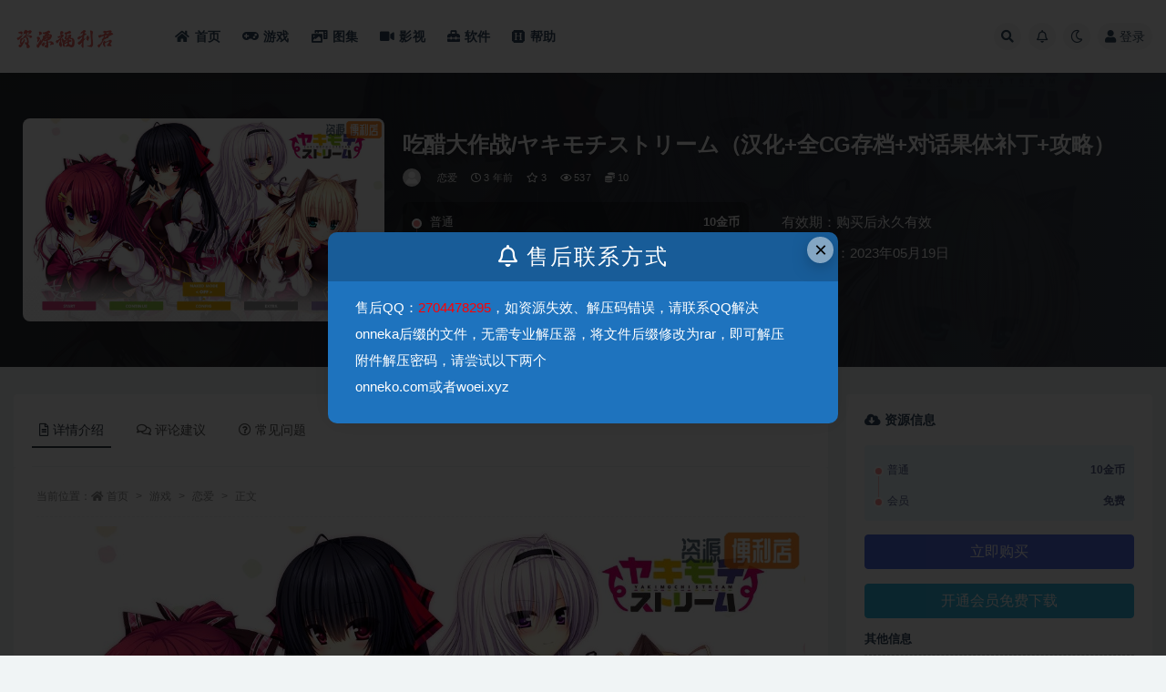

--- FILE ---
content_type: text/html; charset=UTF-8
request_url: https://www.resourcesman.com/1745.html
body_size: 15435
content:
<!doctype html>
<html lang="zh-Hans" prefix="og: https://ogp.me/ns#">
<head>
	<meta http-equiv="Content-Type" content="text/html; charset=UTF-8">
	<meta name="viewport" content="width=device-width, initial-scale=1, minimum-scale=1, maximum-scale=1">
	<link rel="profile" href="https://gmpg.org/xfn/11">
	
<!-- Search Engine Optimization by Rank Math PRO - https://s.rankmath.com/home -->
<title>吃醋大作战/ヤキモチストリーム（汉化+全CG存档+对话果体补丁+攻略） - 资源福利君</title>
<meta name="description" content="「妹危急，速归」"/>
<meta name="robots" content="index, follow, max-snippet:-1, max-video-preview:-1, max-image-preview:large"/>
<link rel="canonical" href="https://www.resourcesman.com/1745.html" />
<meta property="og:locale" content="zh_CN" />
<meta property="og:type" content="article" />
<meta property="og:title" content="吃醋大作战/ヤキモチストリーム（汉化+全CG存档+对话果体补丁+攻略） - 资源福利君" />
<meta property="og:description" content="「妹危急，速归」" />
<meta property="og:url" content="https://www.resourcesman.com/1745.html" />
<meta property="og:site_name" content="资源福利君" />
<meta property="article:tag" content="恋爱" />
<meta property="article:tag" content="游戏" />
<meta property="article:tag" content="视觉小说" />
<meta property="article:tag" content="黄油" />
<meta property="article:section" content="恋爱" />
<meta property="og:updated_time" content="2023-05-19T11:59:30+08:00" />
<meta property="og:image" content="https://www.resourcesman.com/wp-content/uploads/2023/05/1684468723-2fd4a7bcfa27e88.jpg" />
<meta property="og:image:secure_url" content="https://www.resourcesman.com/wp-content/uploads/2023/05/1684468723-2fd4a7bcfa27e88.jpg" />
<meta property="og:image:width" content="1280" />
<meta property="og:image:height" content="720" />
<meta property="og:image:alt" content="吃醋大作战/ヤキモチストリーム（汉化+全CG存档+对话果体补丁+攻略）" />
<meta property="og:image:type" content="image/jpeg" />
<meta property="article:published_time" content="2023-05-13T14:18:45+08:00" />
<meta property="article:modified_time" content="2023-05-19T11:59:30+08:00" />
<meta name="twitter:card" content="summary_large_image" />
<meta name="twitter:title" content="吃醋大作战/ヤキモチストリーム（汉化+全CG存档+对话果体补丁+攻略） - 资源福利君" />
<meta name="twitter:description" content="「妹危急，速归」" />
<meta name="twitter:image" content="https://www.resourcesman.com/wp-content/uploads/2023/05/1684468723-2fd4a7bcfa27e88.jpg" />
<meta name="twitter:label1" content="Written by" />
<meta name="twitter:data1" content="资源君" />
<meta name="twitter:label2" content="Time to read" />
<meta name="twitter:data2" content="Less than a minute" />
<script type="application/ld+json" class="rank-math-schema-pro">{"@context":"https://schema.org","@graph":[{"@type":["Person","Organization"],"@id":"https://www.resourcesman.com/#person","name":"\u8d44\u6e90\u798f\u5229\u541b"},{"@type":"WebSite","@id":"https://www.resourcesman.com/#website","url":"https://www.resourcesman.com","name":"\u8d44\u6e90\u798f\u5229\u541b","publisher":{"@id":"https://www.resourcesman.com/#person"},"inLanguage":"zh-Hans"},{"@type":"ImageObject","@id":"http://www.resourcesman.com/wp-content/uploads/2023/05/1684468723-2fd4a7bcfa27e88.jpg","url":"http://www.resourcesman.com/wp-content/uploads/2023/05/1684468723-2fd4a7bcfa27e88.jpg","width":"200","height":"200","inLanguage":"zh-Hans"},{"@type":"WebPage","@id":"https://www.resourcesman.com/1745.html#webpage","url":"https://www.resourcesman.com/1745.html","name":"\u5403\u918b\u5927\u4f5c\u6218/\u30e4\u30ad\u30e2\u30c1\u30b9\u30c8\u30ea\u30fc\u30e0\uff08\u6c49\u5316+\u5168CG\u5b58\u6863+\u5bf9\u8bdd\u679c\u4f53\u8865\u4e01+\u653b\u7565\uff09 - \u8d44\u6e90\u798f\u5229\u541b","datePublished":"2023-05-13T14:18:45+08:00","dateModified":"2023-05-19T11:59:30+08:00","isPartOf":{"@id":"https://www.resourcesman.com/#website"},"primaryImageOfPage":{"@id":"http://www.resourcesman.com/wp-content/uploads/2023/05/1684468723-2fd4a7bcfa27e88.jpg"},"inLanguage":"zh-Hans"},{"@type":"Person","@id":"https://www.resourcesman.com/author/\u8d44\u6e90\u541b","name":"\u8d44\u6e90\u541b","url":"https://www.resourcesman.com/author/\u8d44\u6e90\u541b","image":{"@type":"ImageObject","@id":"//www.resourcesman.com/wp-content/themes/ripro-v2/assets/img/avatar.png","url":"//www.resourcesman.com/wp-content/themes/ripro-v2/assets/img/avatar.png","caption":"\u8d44\u6e90\u541b","inLanguage":"zh-Hans"},"sameAs":["https://www.resourcesman.com/"]},{"@type":"BlogPosting","headline":"\u5403\u918b\u5927\u4f5c\u6218/\u30e4\u30ad\u30e2\u30c1\u30b9\u30c8\u30ea\u30fc\u30e0\uff08\u6c49\u5316+\u5168CG\u5b58\u6863+\u5bf9\u8bdd\u679c\u4f53\u8865\u4e01+\u653b\u7565\uff09 - \u8d44\u6e90\u798f\u5229\u541b","datePublished":"2023-05-13T14:18:45+08:00","dateModified":"2023-05-19T11:59:30+08:00","articleSection":"\u604b\u7231, \u6e38\u620f, \u89c6\u89c9\u5c0f\u8bf4, \u9ec4\u6cb9","author":{"@id":"https://www.resourcesman.com/author/\u8d44\u6e90\u541b","name":"\u8d44\u6e90\u541b"},"publisher":{"@id":"https://www.resourcesman.com/#person"},"description":"\u300c\u59b9\u5371\u6025\uff0c\u901f\u5f52\u300d","name":"\u5403\u918b\u5927\u4f5c\u6218/\u30e4\u30ad\u30e2\u30c1\u30b9\u30c8\u30ea\u30fc\u30e0\uff08\u6c49\u5316+\u5168CG\u5b58\u6863+\u5bf9\u8bdd\u679c\u4f53\u8865\u4e01+\u653b\u7565\uff09 - \u8d44\u6e90\u798f\u5229\u541b","@id":"https://www.resourcesman.com/1745.html#richSnippet","isPartOf":{"@id":"https://www.resourcesman.com/1745.html#webpage"},"image":{"@id":"http://www.resourcesman.com/wp-content/uploads/2023/05/1684468723-2fd4a7bcfa27e88.jpg"},"inLanguage":"zh-Hans","mainEntityOfPage":{"@id":"https://www.resourcesman.com/1745.html#webpage"}}]}</script>
<!-- /Rank Math WordPress SEO plugin -->

<link href="http://www.resourcesman.com/wp-content/uploads/2023/09/1694403848-f23a1cd89428f7f.png" rel="icon">
<style id='wp-img-auto-sizes-contain-inline-css'>
img:is([sizes=auto i],[sizes^="auto," i]){contain-intrinsic-size:3000px 1500px}
/*# sourceURL=wp-img-auto-sizes-contain-inline-css */
</style>
<style id='classic-theme-styles-inline-css'>
/*! This file is auto-generated */
.wp-block-button__link{color:#fff;background-color:#32373c;border-radius:9999px;box-shadow:none;text-decoration:none;padding:calc(.667em + 2px) calc(1.333em + 2px);font-size:1.125em}.wp-block-file__button{background:#32373c;color:#fff;text-decoration:none}
/*# sourceURL=/wp-includes/css/classic-themes.min.css */
</style>
<link rel='stylesheet' id='bootstrap-css' href='https://www.resourcesman.com/wp-content/themes/ripro-v2/assets/bootstrap/css/bootstrap.min.css?ver=4.6.0' media='all' />
<link rel='stylesheet' id='csf-fa5-css' href='https://cdn.bootcdn.net/ajax/libs/font-awesome/5.15.1/css/all.min.css?ver=5.14.0' media='all' />
<link rel='stylesheet' id='csf-fa5-v4-shims-css' href='https://cdn.bootcdn.net/ajax/libs/font-awesome/5.15.1/css/v4-shims.min.css?ver=5.14.0' media='all' />
<link rel='stylesheet' id='plugins-css' href='https://www.resourcesman.com/wp-content/themes/ripro-v2/assets/css/plugins.css?ver=1.0.0' media='all' />
<link rel='stylesheet' id='app-css' href='https://www.resourcesman.com/wp-content/themes/ripro-v2/assets/css/app.css?ver=4.3.0' media='all' />
<link rel='stylesheet' id='dark-css' href='https://www.resourcesman.com/wp-content/themes/ripro-v2/assets/css/dark.css?ver=4.3.0' media='all' />
<script src="https://www.resourcesman.com/wp-content/themes/ripro-v2/assets/js/jquery.min.js?ver=3.5.1" id="jquery-js"></script>
<link rel='shortlink' href='https://www.resourcesman.com/?p=1745' />
<script charset="UTF-8" id="LA_COLLECT" src="//sdk.51.la/js-sdk-pro.min.js"></script>
                <script>LA.init({id: "JykPWWBxut3RErZa",ck: "JykPWWBxut3RErZa"})</script><style type="text/css">
<meta name="msvalidate.01" content="02C9641FF9D7258FDF6ADB2F959A8944" /></style><style id='global-styles-inline-css'>
:root{--wp--preset--aspect-ratio--square: 1;--wp--preset--aspect-ratio--4-3: 4/3;--wp--preset--aspect-ratio--3-4: 3/4;--wp--preset--aspect-ratio--3-2: 3/2;--wp--preset--aspect-ratio--2-3: 2/3;--wp--preset--aspect-ratio--16-9: 16/9;--wp--preset--aspect-ratio--9-16: 9/16;--wp--preset--color--black: #000000;--wp--preset--color--cyan-bluish-gray: #abb8c3;--wp--preset--color--white: #ffffff;--wp--preset--color--pale-pink: #f78da7;--wp--preset--color--vivid-red: #cf2e2e;--wp--preset--color--luminous-vivid-orange: #ff6900;--wp--preset--color--luminous-vivid-amber: #fcb900;--wp--preset--color--light-green-cyan: #7bdcb5;--wp--preset--color--vivid-green-cyan: #00d084;--wp--preset--color--pale-cyan-blue: #8ed1fc;--wp--preset--color--vivid-cyan-blue: #0693e3;--wp--preset--color--vivid-purple: #9b51e0;--wp--preset--gradient--vivid-cyan-blue-to-vivid-purple: linear-gradient(135deg,rgb(6,147,227) 0%,rgb(155,81,224) 100%);--wp--preset--gradient--light-green-cyan-to-vivid-green-cyan: linear-gradient(135deg,rgb(122,220,180) 0%,rgb(0,208,130) 100%);--wp--preset--gradient--luminous-vivid-amber-to-luminous-vivid-orange: linear-gradient(135deg,rgb(252,185,0) 0%,rgb(255,105,0) 100%);--wp--preset--gradient--luminous-vivid-orange-to-vivid-red: linear-gradient(135deg,rgb(255,105,0) 0%,rgb(207,46,46) 100%);--wp--preset--gradient--very-light-gray-to-cyan-bluish-gray: linear-gradient(135deg,rgb(238,238,238) 0%,rgb(169,184,195) 100%);--wp--preset--gradient--cool-to-warm-spectrum: linear-gradient(135deg,rgb(74,234,220) 0%,rgb(151,120,209) 20%,rgb(207,42,186) 40%,rgb(238,44,130) 60%,rgb(251,105,98) 80%,rgb(254,248,76) 100%);--wp--preset--gradient--blush-light-purple: linear-gradient(135deg,rgb(255,206,236) 0%,rgb(152,150,240) 100%);--wp--preset--gradient--blush-bordeaux: linear-gradient(135deg,rgb(254,205,165) 0%,rgb(254,45,45) 50%,rgb(107,0,62) 100%);--wp--preset--gradient--luminous-dusk: linear-gradient(135deg,rgb(255,203,112) 0%,rgb(199,81,192) 50%,rgb(65,88,208) 100%);--wp--preset--gradient--pale-ocean: linear-gradient(135deg,rgb(255,245,203) 0%,rgb(182,227,212) 50%,rgb(51,167,181) 100%);--wp--preset--gradient--electric-grass: linear-gradient(135deg,rgb(202,248,128) 0%,rgb(113,206,126) 100%);--wp--preset--gradient--midnight: linear-gradient(135deg,rgb(2,3,129) 0%,rgb(40,116,252) 100%);--wp--preset--font-size--small: 13px;--wp--preset--font-size--medium: 20px;--wp--preset--font-size--large: 36px;--wp--preset--font-size--x-large: 42px;--wp--preset--spacing--20: 0.44rem;--wp--preset--spacing--30: 0.67rem;--wp--preset--spacing--40: 1rem;--wp--preset--spacing--50: 1.5rem;--wp--preset--spacing--60: 2.25rem;--wp--preset--spacing--70: 3.38rem;--wp--preset--spacing--80: 5.06rem;--wp--preset--shadow--natural: 6px 6px 9px rgba(0, 0, 0, 0.2);--wp--preset--shadow--deep: 12px 12px 50px rgba(0, 0, 0, 0.4);--wp--preset--shadow--sharp: 6px 6px 0px rgba(0, 0, 0, 0.2);--wp--preset--shadow--outlined: 6px 6px 0px -3px rgb(255, 255, 255), 6px 6px rgb(0, 0, 0);--wp--preset--shadow--crisp: 6px 6px 0px rgb(0, 0, 0);}:where(.is-layout-flex){gap: 0.5em;}:where(.is-layout-grid){gap: 0.5em;}body .is-layout-flex{display: flex;}.is-layout-flex{flex-wrap: wrap;align-items: center;}.is-layout-flex > :is(*, div){margin: 0;}body .is-layout-grid{display: grid;}.is-layout-grid > :is(*, div){margin: 0;}:where(.wp-block-columns.is-layout-flex){gap: 2em;}:where(.wp-block-columns.is-layout-grid){gap: 2em;}:where(.wp-block-post-template.is-layout-flex){gap: 1.25em;}:where(.wp-block-post-template.is-layout-grid){gap: 1.25em;}.has-black-color{color: var(--wp--preset--color--black) !important;}.has-cyan-bluish-gray-color{color: var(--wp--preset--color--cyan-bluish-gray) !important;}.has-white-color{color: var(--wp--preset--color--white) !important;}.has-pale-pink-color{color: var(--wp--preset--color--pale-pink) !important;}.has-vivid-red-color{color: var(--wp--preset--color--vivid-red) !important;}.has-luminous-vivid-orange-color{color: var(--wp--preset--color--luminous-vivid-orange) !important;}.has-luminous-vivid-amber-color{color: var(--wp--preset--color--luminous-vivid-amber) !important;}.has-light-green-cyan-color{color: var(--wp--preset--color--light-green-cyan) !important;}.has-vivid-green-cyan-color{color: var(--wp--preset--color--vivid-green-cyan) !important;}.has-pale-cyan-blue-color{color: var(--wp--preset--color--pale-cyan-blue) !important;}.has-vivid-cyan-blue-color{color: var(--wp--preset--color--vivid-cyan-blue) !important;}.has-vivid-purple-color{color: var(--wp--preset--color--vivid-purple) !important;}.has-black-background-color{background-color: var(--wp--preset--color--black) !important;}.has-cyan-bluish-gray-background-color{background-color: var(--wp--preset--color--cyan-bluish-gray) !important;}.has-white-background-color{background-color: var(--wp--preset--color--white) !important;}.has-pale-pink-background-color{background-color: var(--wp--preset--color--pale-pink) !important;}.has-vivid-red-background-color{background-color: var(--wp--preset--color--vivid-red) !important;}.has-luminous-vivid-orange-background-color{background-color: var(--wp--preset--color--luminous-vivid-orange) !important;}.has-luminous-vivid-amber-background-color{background-color: var(--wp--preset--color--luminous-vivid-amber) !important;}.has-light-green-cyan-background-color{background-color: var(--wp--preset--color--light-green-cyan) !important;}.has-vivid-green-cyan-background-color{background-color: var(--wp--preset--color--vivid-green-cyan) !important;}.has-pale-cyan-blue-background-color{background-color: var(--wp--preset--color--pale-cyan-blue) !important;}.has-vivid-cyan-blue-background-color{background-color: var(--wp--preset--color--vivid-cyan-blue) !important;}.has-vivid-purple-background-color{background-color: var(--wp--preset--color--vivid-purple) !important;}.has-black-border-color{border-color: var(--wp--preset--color--black) !important;}.has-cyan-bluish-gray-border-color{border-color: var(--wp--preset--color--cyan-bluish-gray) !important;}.has-white-border-color{border-color: var(--wp--preset--color--white) !important;}.has-pale-pink-border-color{border-color: var(--wp--preset--color--pale-pink) !important;}.has-vivid-red-border-color{border-color: var(--wp--preset--color--vivid-red) !important;}.has-luminous-vivid-orange-border-color{border-color: var(--wp--preset--color--luminous-vivid-orange) !important;}.has-luminous-vivid-amber-border-color{border-color: var(--wp--preset--color--luminous-vivid-amber) !important;}.has-light-green-cyan-border-color{border-color: var(--wp--preset--color--light-green-cyan) !important;}.has-vivid-green-cyan-border-color{border-color: var(--wp--preset--color--vivid-green-cyan) !important;}.has-pale-cyan-blue-border-color{border-color: var(--wp--preset--color--pale-cyan-blue) !important;}.has-vivid-cyan-blue-border-color{border-color: var(--wp--preset--color--vivid-cyan-blue) !important;}.has-vivid-purple-border-color{border-color: var(--wp--preset--color--vivid-purple) !important;}.has-vivid-cyan-blue-to-vivid-purple-gradient-background{background: var(--wp--preset--gradient--vivid-cyan-blue-to-vivid-purple) !important;}.has-light-green-cyan-to-vivid-green-cyan-gradient-background{background: var(--wp--preset--gradient--light-green-cyan-to-vivid-green-cyan) !important;}.has-luminous-vivid-amber-to-luminous-vivid-orange-gradient-background{background: var(--wp--preset--gradient--luminous-vivid-amber-to-luminous-vivid-orange) !important;}.has-luminous-vivid-orange-to-vivid-red-gradient-background{background: var(--wp--preset--gradient--luminous-vivid-orange-to-vivid-red) !important;}.has-very-light-gray-to-cyan-bluish-gray-gradient-background{background: var(--wp--preset--gradient--very-light-gray-to-cyan-bluish-gray) !important;}.has-cool-to-warm-spectrum-gradient-background{background: var(--wp--preset--gradient--cool-to-warm-spectrum) !important;}.has-blush-light-purple-gradient-background{background: var(--wp--preset--gradient--blush-light-purple) !important;}.has-blush-bordeaux-gradient-background{background: var(--wp--preset--gradient--blush-bordeaux) !important;}.has-luminous-dusk-gradient-background{background: var(--wp--preset--gradient--luminous-dusk) !important;}.has-pale-ocean-gradient-background{background: var(--wp--preset--gradient--pale-ocean) !important;}.has-electric-grass-gradient-background{background: var(--wp--preset--gradient--electric-grass) !important;}.has-midnight-gradient-background{background: var(--wp--preset--gradient--midnight) !important;}.has-small-font-size{font-size: var(--wp--preset--font-size--small) !important;}.has-medium-font-size{font-size: var(--wp--preset--font-size--medium) !important;}.has-large-font-size{font-size: var(--wp--preset--font-size--large) !important;}.has-x-large-font-size{font-size: var(--wp--preset--font-size--x-large) !important;}
/*# sourceURL=global-styles-inline-css */
</style>
</head>
<body class="wp-singular post-template-default single single-post postid-1745 single-format-standard wp-theme-ripro-v2 wide-screen navbar-sticky with-hero hero-none hero-shop pagination-numeric no-off-canvas sidebar-right">
<div id="app" class="site">
	
<header class="site-header">
    <div class="container">
	    <div class="navbar">
			  <div class="logo-wrapper">
          <a href="https://www.resourcesman.com/">
        <img class="logo regular" src="http://www.resourcesman.com/wp-content/uploads/2023/09/1694403511-0226f6702b30227.png" alt="资源福利君">
      </a>
    
  </div> 			
			<div class="sep"></div>
			
			<nav class="main-menu d-none d-lg-block">
			<ul id="menu-%e5%af%bc%e8%88%aa" class="nav-list u-plain-list"><li class="menu-item menu-item-type-custom menu-item-object-custom menu-item-home"><a href="http://www.resourcesman.com/"><i class="fas fa-home"></i>首页</a></li>
<li class="menu-item menu-item-type-taxonomy menu-item-object-category current-post-ancestor current-menu-parent current-post-parent"><a href="https://www.resourcesman.com/games"><i class="fas fa-gamepad"></i>游戏</a></li>
<li class="menu-item menu-item-type-taxonomy menu-item-object-category"><a href="https://www.resourcesman.com/pictures"><i class="fas fa-photo-video"></i>图集</a></li>
<li class="menu-item menu-item-type-taxonomy menu-item-object-category"><a href="https://www.resourcesman.com/video"><i class="fas fa-video"></i>影视</a></li>
<li class="menu-item menu-item-type-taxonomy menu-item-object-category"><a href="https://www.resourcesman.com/application"><i class="fas fa-toolbox"></i>软件</a></li>
<li class="menu-item menu-item-type-taxonomy menu-item-object-category"><a href="https://www.resourcesman.com/help"><i class="fab fa-hire-a-helper"></i>帮助</a></li>
</ul>			</nav>
			
			<div class="actions">
				
								<span class="btn btn-sm search-open navbar-button ml-2" rel="nofollow noopener noreferrer" data-action="omnisearch-open" data-target="#omnisearch" title="搜索"><i class="fas fa-search"></i></span>
				
								<span class="btn btn-sm toggle-notify navbar-button ml-2" rel="nofollow noopener noreferrer" title="公告"><i class="fa fa-bell-o"></i></span>
				
						        <span class="btn btn-sm toggle-dark navbar-button ml-2" rel="nofollow noopener noreferrer" title="夜间模式"><i class="fa fa-moon-o"></i></span>
                                
				<!-- user navbar dropdown  -->
		        				<a class="login-btn navbar-button ml-2" rel="nofollow noopener noreferrer" href="#"><i class="fa fa-user mr-1"></i>登录</a>
								<!-- user navbar dropdown -->

                
		        <div class="burger"></div>

		        
		    </div>
		    
	    </div>
    </div>
</header>

<div class="header-gap"></div>


<div class="hero lazyload visible" data-bg="http://www.resourcesman.com/wp-content/uploads/2023/05/1684468723-2fd4a7bcfa27e88.jpg">



<div class="hero-shop-warp">
    <div class="container-lg">
        <div class="row">
            <div class="col-lg-4 img-box">
                <img class="lazyload" data-src="http://www.resourcesman.com/wp-content/uploads/2023/05/1684468723-2fd4a7bcfa27e88.jpg" src="[data-uri]" alt="吃醋大作战/ヤキモチストリーム（汉化+全CG存档+对话果体补丁+攻略）" />
                <noscript><img src="http://www.resourcesman.com/wp-content/uploads/2023/05/1684468723-2fd4a7bcfa27e88.jpg" alt="吃醋大作战/ヤキモチストリーム（汉化+全CG存档+对话果体补丁+攻略）" /></noscript>
            </div>
            <div class="col-lg-8 info-box">
                <header class="entry-header">
<h1 class="entry-title">吃醋大作战/ヤキモチストリーム（汉化+全CG存档+对话果体补丁+攻略）</h1>          <div class="entry-meta">
            
                          <span class="meta-author">
                <a href="https://www.resourcesman.com/author/资源君" title="资源君"><img alt='' data-src='//www.resourcesman.com/wp-content/themes/ripro-v2/assets/img/avatar.png' class='lazyload avatar avatar-96 photo' height='96' width='96' />                </a>
              </span>
                          <span class="meta-category">
                <a href="https://www.resourcesman.com/games/love" rel="category">恋爱</a>
              </span>
                          <span class="meta-date">
                  <time datetime="2023-05-13T14:18:45+08:00">
                    <i class="fa fa-clock-o"></i>
                    3 年前                  </time>
              </span>
                            <span class="meta-favnum"><i class="far fa-star"></i> 3</span>
                            <span class="meta-views"><i class="fa fa-eye"></i> 537</span>
            <span class="meta-shhop-icon"><i class="fas fa-coins"></i> 10</span>                <span class="meta-edit"></span>
            

          </div>
        </header>

                <div class="row">
                    <div class="col-lg-6 col-12">
                        <ul class="pricing-options"><li><span>普通</span><b>10金币</b></li><li><span>会员</span><b>免费</b></li></ul>                    </div>
                    <div class="col-lg-6 col-12">
                        <ul class="down-info"><li><p class="data-label">有效期：购买后永久有效</p></li><li><p class="data-label">最近更新：2023年05月19日</p></li></ul>                    </div>
    
                </div>
                
                
            </div>
        </div>
    </div>
</div>
</div>	<main id="main" role="main" class="site-content">
<div class="container">
	<div class="row">
		<div class="content-column col-lg-9">
			<div class="content-area">
				


<div class="single-download-nav">
  <ul class="nav nav-pills" id="pills-tab" role="tablist">

    <li class="nav-item" role="presentation">
      <a class="nav-link active" id="pills-details-tab" data-toggle="pill" href="#pills-details" role="tab" aria-controls="pills-details" aria-selected="true"><i class="far fa-file-alt mr-1"></i>详情介绍</a>
    </li>

        <li class="nav-item" role="presentation">
      <a class="nav-link" id="pills-comments-tab" data-toggle="pill" href="#pills-comments" role="tab" aria-controls="pills-comments" aria-selected="false"><i class="fa fa-comments-o mr-1"></i>评论建议</a>
    </li>
    
        <li class="nav-item" role="presentation">
      <a class="nav-link" id="pills-faq-tab" data-toggle="pill" href="#pills-faq" role="tab" aria-controls="pills-faq" aria-selected="false"><i class="far fa-question-circle mr-1"></i>常见问题</a>
    </li>
        
  </ul>
</div>

<div class="tab-content" id="pills-tabContent">

  <div class="tab-pane fade show active" id="pills-details" role="tabpanel" aria-labelledby="pills-details-tab">
    <article id="post-1745" class="article-content post-1745 post type-post status-publish format-standard hentry category-love category-games category-avg category-erotic tag-28 tag-19 tag-22 tag-24">
      <div class="container">
                <div class="article-crumb"><ol class="breadcrumb">当前位置：<li class="home"><i class="fa fa-home"></i> <a href="https://www.resourcesman.com">首页</a></li><li><a href="https://www.resourcesman.com/games">游戏</a></li><li><a href="https://www.resourcesman.com/games/love">恋爱</a></li><li class="active">正文</li></ol></div>
        
        
        <div class="pt-0 d-none d-block d-xl-none d-lg-none"><aside id="header-widget-shop-down" class="widget-area"><p></p></aside></div>      
        <div class="entry-wrapper">
                    <div class="entry-content u-text-format u-clearfix">
            <p><img fetchpriority="high" decoding="async" width="1280" height="720" class="alignnone size-full wp-image-5026" title="1684468723-2fd4a7bcfa27e88" src="http://www.resourcesman.com/wp-content/uploads/2023/05/1684468723-2fd4a7bcfa27e88.jpg" alt="1684468723-2fd4a7bcfa27e88"   /></p>
<p>升学的同时，去英国留学1年。<br />
过着充实的生活的主人公，某一天收到了电报。</p>
<p>「妹危急，速归」</p>
<p>危急？难道是病危？　尚未了解具体情况便匆匆赶回的主人公，发现妹妹的病情的确非常严重了……<br />
每天从早到晚闭门不出，在网络上订购的商品成吨的运到家中。 妹妹已经完全的进化为了家里蹲。<br />
最后，到了在动画投稿网站里上传狂喷英国的歌的程度。(宅:英国的菜 超难吃~英国的菜 超难吃~体验版里面有大家自行体会2333)<br />
那么清纯而惹人怜爱的，倾慕着我的妹妹，为何就这样坏掉了？</p>
<p>结果，不得不照顾作为家人的妹妹的缘故，因而停止了留学。<br />
在妹妹予定升学的地方入学，完全的习惯了那里的生活。<br />
就此放下心来的主人公，此时还没有注意到。</p>
<p>一次又一次的重逢。少女们“最喜欢了”的心情逐渐升温，和爱吃醋的她们的恋爱满载的学园生活开始了。</p>
<p><img decoding="async" width="1280" height="719" class="alignnone size-full wp-image-5027" title="1684468723-625b25f38ed6b56" src="http://www.resourcesman.com/wp-content/uploads/2023/05/1684468723-625b25f38ed6b56.jpg" alt="1684468723-625b25f38ed6b56"   /></p>
<p><img decoding="async" width="1280" height="720" class="alignnone size-full wp-image-5029" title="1684468723-d11dadb1438d2c5" src="http://www.resourcesman.com/wp-content/uploads/2023/05/1684468723-d11dadb1438d2c5.jpg" alt="1684468723-d11dadb1438d2c5"   /></p>
<p><img decoding="async" width="1280" height="720" class="alignnone size-full wp-image-5028" title="1684468723-a7edbc7480d567c" src="http://www.resourcesman.com/wp-content/uploads/2023/05/1684468723-a7edbc7480d567c.jpg" alt="1684468723-a7edbc7480d567c"   /></p>
<p><img decoding="async" width="1280" height="720" class="alignnone size-full wp-image-5030" title="1684468723-3150807e2308640" src="http://www.resourcesman.com/wp-content/uploads/2023/05/1684468723-3150807e2308640.jpg" alt="1684468723-3150807e2308640"   /></p>
<p><img decoding="async" width="1280" height="720" class="alignnone size-full wp-image-5032" title="1684468727-a5cfb67c29aefc2" src="http://www.resourcesman.com/wp-content/uploads/2023/05/1684468727-a5cfb67c29aefc2.jpg" alt="1684468727-a5cfb67c29aefc2"   /></p>
<p><img decoding="async" width="1280" height="720" class="alignnone size-full wp-image-5031" title="1684468727-c5a6498a702fc23" src="http://www.resourcesman.com/wp-content/uploads/2023/05/1684468727-c5a6498a702fc23.jpg" alt="1684468727-c5a6498a702fc23"   /></p>
<div class="post-note alert alert-warning mt-2" role="alert"><small><strong>声明：</strong>本站资源来源于互联网与网友上传，本站仅提供展现，如有任何版权问题，请加联系方式删除
<strong style="color:red;">资源失效、侵权联系QQ：2704478295</strong>
</small></div><div class="entry-tags"><a href="https://www.resourcesman.com/tag/%e6%81%8b%e7%88%b1" class="btn btn-sm btn-light mr-2" rel="tag">恋爱</a><a href="https://www.resourcesman.com/tag/%e6%b8%b8%e6%88%8f" class="btn btn-sm btn-light mr-2" rel="tag">游戏</a><a href="https://www.resourcesman.com/tag/%e8%a7%86%e8%a7%89%e5%b0%8f%e8%af%b4" class="btn btn-sm btn-light mr-2" rel="tag">视觉小说</a><a href="https://www.resourcesman.com/tag/%e6%83%85%e8%89%b2" class="btn btn-sm btn-light mr-2" rel="tag">黄油</a></div>
<div class="entry-share">
	<div class="row">
		<div class="col d-none d-lg-block">
            
                            <a class="share-author" href="https://www.resourcesman.com/author/资源君">
                    <img alt='' data-src='//www.resourcesman.com/wp-content/themes/ripro-v2/assets/img/avatar.png' class='lazyload avatar avatar-50 photo' height='50' width='50' />资源君<span class="badge badge-info-lighten" ">普通</span>                </a>
            			
		</div>
		<div class="col-auto mb-3 mb-lg-0">

            
			<button class="go-star-btn btn btn-sm btn-white" data-id="1745"><i class="far fa-star"></i> 收藏</button>            
			            
            <button class="go-copy btn btn-sm btn-white" data-toggle="tooltip" data-placement="top" title="点击复制链接" data-clipboard-text="https://www.resourcesman.com/1745.html"><i class="fas fa-link"></i> 链接</button>
		</div>
	</div>
</div>
          </div>
                  </div>
      </div>
    </article>
  </div>

    <div class="tab-pane fade" id="pills-comments" role="tabpanel" aria-labelledby="pills-comments-tab">
    
<div id="comments" class="entry-comments">
    	<div id="respond" class="comment-respond">
		<h3 id="reply-title" class="comment-reply-title">发表回复 <small><a rel="nofollow" id="cancel-comment-reply-link" href="/1745.html#respond" style="display:none;">取消回复</a></small></h3><form action="https://www.resourcesman.com/wp-comments-post.php" method="post" id="commentform" class="comment-form"><p class="comment-notes"><span id="email-notes">您的邮箱地址不会被公开。</span> <span class="required-field-message">必填项已用 <span class="required">*</span> 标注</span></p><div class="comment-form-comment"><a class="btn btn-sm btn-link" href="javascript:embedImage();">插入图片</a><textarea id="comment" name="comment" class="required" rows="4" placeholder="请输入评论内容..."></textarea></div><div class="comment-form-author"><input id="author" name="author" type="text" placeholder="*昵称: " value="" size="30" class="required"></div>
<div class="comment-form-email"><input id="email" name="email" type="text" placeholder="*邮箱: " value="" class="required"></div>
<div class="comment-form-url"><input id="url" name="url" type="text" placeholder="网址: " value="" size="30"></div>
<div class="comment-form-cookies-consent"><input id="wp-comment-cookies-consent" name="wp-comment-cookies-consent" type="checkbox" value="yes" checked="checked" > 浏览器会保存昵称、邮箱和网站cookies信息，下次评论时使用。</div>
<div class="form-submit"><input name="submit" type="submit" id="submit" class="submit" value="提交" /> <input type='hidden' name='comment_post_ID' value='1745' id='comment_post_ID' />
<input type='hidden' name='comment_parent' id='comment_parent' value='0' />
</div></form>	</div><!-- #respond -->
		</div>
  </div>
  
    <div class="tab-pane fade" id="pills-faq" role="tabpanel" aria-labelledby="pills-faq-tab">

    <div class="accordion" id="accordionhelp">
          <div class="card">
        <div class="card-header" id="heading-0">
          <h2 class="mb-0">
            <button class="btn btn-sm btn-block text-left collapsed" type="button" data-toggle="collapse" data-target="#collapse-0" aria-expanded="false" aria-controls="collapse-0">
              提示下载完但解压或打开不了？<span class="fa fa-plus"></span><span class="fa fa-minus"></span>
            </button>

          </h2>
        </div>
        <div id="collapse-0" class="collapse" aria-labelledby="heading-0" data-parent="#accordionhelp">
          <div class="card-body bg-primary text-white">
            最常见的情况是下载不完整: 可对比下载完压缩包的与网盘上的容量，若小于网盘提示的容量则是这个原因。这是浏览器下载的bug，建议用百度网盘软件或迅雷下载。 若排除这种情况，可在对应资源底部留言，或联络我们。          </div>
        </div>
      </div>
          <div class="card">
        <div class="card-header" id="heading-1">
          <h2 class="mb-0">
            <button class="btn btn-sm btn-block text-left collapsed" type="button" data-toggle="collapse" data-target="#collapse-1" aria-expanded="false" aria-controls="collapse-1">
              付款后无法显示下载地址或者无法查看内容？<span class="fa fa-plus"></span><span class="fa fa-minus"></span>
            </button>

          </h2>
        </div>
        <div id="collapse-1" class="collapse" aria-labelledby="heading-1" data-parent="#accordionhelp">
          <div class="card-body bg-primary text-white">
            如果您已经成功付款但是网站没有弹出成功提示，请联系站长QQ：2704478295，或者点击右下角在线客服，提供付款信息为您处理          </div>
        </div>
      </div>
          <div class="card">
        <div class="card-header" id="heading-2">
          <h2 class="mb-0">
            <button class="btn btn-sm btn-block text-left collapsed" type="button" data-toggle="collapse" data-target="#collapse-2" aria-expanded="false" aria-controls="collapse-2">
              购买该资源后，可以退款吗？<span class="fa fa-plus"></span><span class="fa fa-minus"></span>
            </button>

          </h2>
        </div>
        <div id="collapse-2" class="collapse" aria-labelledby="heading-2" data-parent="#accordionhelp">
          <div class="card-body bg-primary text-white">
            源码素材属于虚拟商品，具有可复制性，可传播性，一旦授予，不接受任何形式的退款、换货要求。请您在购买获取之前确认好 是您所需要的资源          </div>
        </div>
      </div>
        </div>
  </div>
  

</div>


<div class="entry-navigation">
	<div class="row">
            	<div class="col-lg-6 col-12">
            <a class="entry-page-prev" href="https://www.resourcesman.com/1744.html" title="苍蓝彼端的四重奏 完备版/蒼の彼方のフォーリズム（汉化+全CG存档）">
                <div class="entry-page-icon"><i class="fas fa-arrow-left"></i></div>
                <div class="entry-page-info">
                    <span class="d-block rnav">上一篇</span>
                    <span class="d-block title">苍蓝彼端的四重奏 完备版/蒼の彼方のフォーリズム（汉化+全CG存档）</span>
                </div>
            </a> 
        </div>
                    	<div class="col-lg-6 col-12">
            <a class="entry-page-next" href="https://www.resourcesman.com/1746.html" title="初恋1/1|初恋１／１（汉化+全CG存档）">
                <div class="entry-page-info">
                    <span class="d-block rnav">下一篇</span>
                    <span class="d-block title">初恋1/1|初恋１／１（汉化+全CG存档）</span>
                </div>
                <div class="entry-page-icon"><i class="fas fa-arrow-right"></i></div>
            </a>
        </div>
            </div>
</div>    <div class="related-posts">
        <h3 class="u-border-title">相关文章</h3>
        <div class="row">
                      <div class="col-lg-6 col-12">
              <article id="post-27398" class="post post-list post-27398 type-post status-publish format-standard hentry category-105 category-games tag-96 tag-19">
                  <div class="entry-media"><div class="placeholder" style="padding-bottom: 66.666666666667%"><a href="https://www.resourcesman.com/27398.html" title="处决 / Execute 中文版" rel="nofollow noopener noreferrer"><img class="lazyload" data-src="https://shared.cdn.queniuqe.com/store_item_assets/steam/apps/3829620/7af3950bc28d563b509e8458040dd4d147d0ccae/header.jpg?t=1765936860" src="http://www.resourcesman.com/wp-content/themes/ripro-v2/assets/img/thumb-ing.gif" alt="处决 / Execute 中文版" /></a></div></div>                  <div class="entry-wrapper">
                    <header class="entry-header"><h2 class="entry-title"><a href="https://www.resourcesman.com/27398.html" title="处决 / Execute 中文版" rel="bookmark">处决 / Execute 中文版</a></h2></header>
                                        <div class="entry-footer">          <div class="entry-meta">
            
                          <span class="meta-category">
                <a href="https://www.resourcesman.com/games/%e4%bc%91%e9%97%b2%e7%9b%8a%e6%99%ba" rel="category">休闲益智</a>
              </span>
                          <span class="meta-date">
                  <time datetime="2026-01-29T10:51:33+08:00">
                    <i class="fa fa-clock-o"></i>
                    14 小时前                  </time>
              </span>
                            <span class="meta-views"><i class="fa fa-eye"></i> 402</span>
            <span class="meta-shhop-icon"><i class="fas fa-coins"></i> 免费</span>

          </div>
        </div>
                                    </div>
            </article>
          </div>
                      <div class="col-lg-6 col-12">
              <article id="post-27402" class="post post-list post-27402 type-post status-publish format-standard hentry category-act category-open_world category-games category-survival tag-16 tag-18 tag-19 tag-31">
                  <div class="entry-media"><div class="placeholder" style="padding-bottom: 66.666666666667%"><a href="https://www.resourcesman.com/27402.html" title="最后一位守护者 / The Last Caretaker 中文版" rel="nofollow noopener noreferrer"><img class="lazyload" data-src="https://shared.cdn.queniuqe.com/store_item_assets/steam/apps/1783560/21c5b743b880ac0744db264d33b152173c90e50c/header.jpg?t=1765885653" src="http://www.resourcesman.com/wp-content/themes/ripro-v2/assets/img/thumb-ing.gif" alt="最后一位守护者 / The Last Caretaker 中文版" /></a></div></div>                  <div class="entry-wrapper">
                    <header class="entry-header"><h2 class="entry-title"><a href="https://www.resourcesman.com/27402.html" title="最后一位守护者 / The Last Caretaker 中文版" rel="bookmark">最后一位守护者 / The Last Caretaker 中文版</a></h2></header>
                                        <div class="entry-footer">          <div class="entry-meta">
            
                          <span class="meta-category">
                <a href="https://www.resourcesman.com/games/act" rel="category">动作</a>
              </span>
                          <span class="meta-date">
                  <time datetime="2026-01-29T10:49:39+08:00">
                    <i class="fa fa-clock-o"></i>
                    14 小时前                  </time>
              </span>
                            <span class="meta-views"><i class="fa fa-eye"></i> 398</span>
            <span class="meta-shhop-icon"><i class="fas fa-coins"></i> 免费</span>

          </div>
        </div>
                                    </div>
            </article>
          </div>
                      <div class="col-lg-6 col-12">
              <article id="post-27396" class="post post-list post-27396 type-post status-publish format-standard hentry category-act category-games category-rpg tag-16 tag-19 tag-20">
                  <div class="entry-media"><div class="placeholder" style="padding-bottom: 66.666666666667%"><a href="https://www.resourcesman.com/27396.html" title="阿尼玛 回忆之门 / Anima Gate of Memories I &#038; II Remaster 中文版" rel="nofollow noopener noreferrer"><img class="lazyload" data-src="https://shared.cdn.queniuqe.com/store_item_assets/steam/apps/3592140/44dde003227a979e2aecd307d1d030e0bd0b2a7a/header.jpg?t=1763754190" src="http://www.resourcesman.com/wp-content/themes/ripro-v2/assets/img/thumb-ing.gif" alt="阿尼玛 回忆之门 / Anima Gate of Memories I &#038; II Remaster 中文版" /></a></div></div>                  <div class="entry-wrapper">
                    <header class="entry-header"><h2 class="entry-title"><a href="https://www.resourcesman.com/27396.html" title="阿尼玛 回忆之门 / Anima Gate of Memories I &#038; II Remaster 中文版" rel="bookmark">阿尼玛 回忆之门 / Anima Gate of Memories I &#038; II Remaster 中文版</a></h2></header>
                                        <div class="entry-footer">          <div class="entry-meta">
            
                          <span class="meta-category">
                <a href="https://www.resourcesman.com/games/act" rel="category">动作</a>
              </span>
                          <span class="meta-date">
                  <time datetime="2026-01-26T10:53:04+08:00">
                    <i class="fa fa-clock-o"></i>
                    4 天前                  </time>
              </span>
                            <span class="meta-views"><i class="fa fa-eye"></i> 407</span>
            <span class="meta-shhop-icon"><i class="fas fa-coins"></i> 免费</span>

          </div>
        </div>
                                    </div>
            </article>
          </div>
                      <div class="col-lg-6 col-12">
              <article id="post-27397" class="post post-list post-27397 type-post status-publish format-standard hentry category-games category-avg tag-19 tag-22">
                  <div class="entry-media"><div class="placeholder" style="padding-bottom: 66.666666666667%"><a href="https://www.resourcesman.com/27397.html" title="交响乐之雨 / Symphonic Rain 中文版" rel="nofollow noopener noreferrer"><img class="lazyload" data-src="https://shared.cdn.queniuqe.com/store_item_assets/steam/apps/629650/header.jpg?t=1737024453" src="http://www.resourcesman.com/wp-content/themes/ripro-v2/assets/img/thumb-ing.gif" alt="交响乐之雨 / Symphonic Rain 中文版" /></a></div></div>                  <div class="entry-wrapper">
                    <header class="entry-header"><h2 class="entry-title"><a href="https://www.resourcesman.com/27397.html" title="交响乐之雨 / Symphonic Rain 中文版" rel="bookmark">交响乐之雨 / Symphonic Rain 中文版</a></h2></header>
                                        <div class="entry-footer">          <div class="entry-meta">
            
                          <span class="meta-category">
                <a href="https://www.resourcesman.com/games" rel="category">游戏</a>
              </span>
                          <span class="meta-date">
                  <time datetime="2026-01-26T10:50:58+08:00">
                    <i class="fa fa-clock-o"></i>
                    4 天前                  </time>
              </span>
                            <span class="meta-views"><i class="fa fa-eye"></i> 403</span>
            <span class="meta-shhop-icon"><i class="fas fa-coins"></i> 免费</span>

          </div>
        </div>
                                    </div>
            </article>
          </div>
                  </div>
    </div>

			</div>
		</div>
					<div class="sidebar-column col-lg-3">
				<aside id="secondary" class="widget-area">
	<div id="ripro_v2_shop_down-2" class="widget ripro-v2-widget-shop-down"><div class="price"><h3><i class="fas fa-cloud-download-alt mr-1"></i>资源信息</h3></div><ul class="pricing-options"><li><span>普通</span><b>10金币</b></li><li><span>会员</span><b>免费</b></li></ul><button type="button" class="btn btn-block btn-primary mb-3 click-pay-post" data-postid="1745" data-nonce="2b81e8441b" data-price="10">立即购买</button><a target="_blank" rel="nofollow noopener noreferrer" href="https://www.resourcesman.com/user/vip" class="btn btn-info btn-block mt-2">开通会员免费下载</a><div class="down-info"><h5>其他信息</h5><ul class="infos"><li><p class="data-label">编号</p><p class="info">G547C</p></li><li><p class="data-label">容量</p><p class="info">6.33G</p></li><li><p class="data-label">中文/汉化</p><p class="info">是</p></li><li><p class="data-label">有效期</p><p class="info">永久有效</p></li><li><p class="data-label">累计下载</p><p class="info">10</p></li><li><p class="data-label">最近更新</p><p class="info">2023年05月19日</p></li></ul></div><div class="down-help mt-2 small text-muted">下载遇到问题？可联系客服或留言反馈</div></div><div id="ripro_v2_widget_pay_top-2" class="widget ripro_v2-widget-paytop"><h5 class="widget-title">销量排行榜</h5><ul class="user-top small"><li><span class="badge badge-danger text-white">1</span> <a href=https://www.resourcesman.com/1636.html>堕落玩偶2：洛夫克拉夫特行动/Fallen Doll 2 汉化 22年10月 PC+VR版本全新登场</a></li><li><span class="badge badge-danger text-white">2</span> <a href=https://www.resourcesman.com/90.html>甜心选择2/Honey Select 2 Libido Dx 22年最强整合包17000+人物mod</a></li><li><span class="badge badge-danger text-white">3</span> <a href=https://www.resourcesman.com/10606.html>魔女的侵袭/女巫之下/Under The Witch：Beginning Ver1.80 正式完全步兵中文版+存档★虚幻4</a></li><li><span class="badge badge-danger text-white">4</span> <a href=https://www.resourcesman.com/19719.html>洗脑App/HypnoApp 用洗脑APP肆意玩弄狂妄大小姐 V1.20官中步兵版+全存档[PC+安卓]</a></li><li><span class="badge badge-danger text-white">5</span> <a href=https://www.resourcesman.com/10679.html>梅麻吕/Umemaro3D 21部合集</a></li><li><span class="badge badge-danger text-white">6</span> <a href=https://www.resourcesman.com/20621.html>亚洲之子/亚洲混蛋/Son Of Asia v60FF  官方中文正式版+图文攻略+各种密码</a></li><li><span class="badge badge-danger text-white">7</span> <a href=https://www.resourcesman.com/5689.html>3D定制女仆2.5 CM3D2+COM3D2全汉化DLC最新299G整合版，超多MOD上万人物P档</a></li><li><span class="badge badge-danger text-white">8</span> <a href=https://www.resourcesman.com/21002.html>母上攻略 Ver1~7  重置中文版 （PC）</a></li><li><span class="badge badge-danger text-white">9</span> <a href=https://www.resourcesman.com/1728.html>背徳の馆-STARLESS（汉化+步兵补丁+全CG存档）</a></li></ul></div><div id="ripro_v2_widget_down_top-2" class="widget ripro_v2-widget-downtop"><h5 class="widget-title">下载热度排行榜</h5><ul class="user-top small"><li><span class="badge badge-warning text-white">1</span> <a href=https://www.resourcesman.com/1636.html>堕落玩偶2：洛夫克拉夫特行动/Fallen Doll 2 汉化 22年10月 PC+VR版本全新登场</a></li><li><span class="badge badge-warning text-white">2</span> <a href=https://www.resourcesman.com/90.html>甜心选择2/Honey Select 2 Libido Dx 22年最强整合包17000+人物mod</a></li><li><span class="badge badge-warning text-white">3</span> <a href=https://www.resourcesman.com/10606.html>魔女的侵袭/女巫之下/Under The Witch：Beginning Ver1.80 正式完全步兵中文版+存档★虚幻4</a></li><li><span class="badge badge-warning text-white">4</span> <a href=https://www.resourcesman.com/19719.html>洗脑App/HypnoApp 用洗脑APP肆意玩弄狂妄大小姐 V1.20官中步兵版+全存档[PC+安卓]</a></li><li><span class="badge badge-warning text-white">5</span> <a href=https://www.resourcesman.com/20621.html>亚洲之子/亚洲混蛋/Son Of Asia v60FF  官方中文正式版+图文攻略+各种密码</a></li></ul></div></aside><!-- #secondary -->
			</div>
			</div>
</div>
	</main><!-- #main -->
	
	<footer class="site-footer">
				<div class="footer-copyright d-flex text-center">
			<div class="container">
								
							</div>
		</div>

	</footer><!-- #footer -->

</div><!-- #page -->

<div class="rollbar">
		<ul class="actions">
			<li>
						<a href="http://www.resourcesman.com/" rel="nofollow noopener noreferrer" data-toggle="tooltip" data-html="true" data-placement="left" title="首页"><i class="fas fa-home"></i></a>
		</li>
				<li>
						<a href="http://www.resourcesman.com/user?action=vip" rel="nofollow noopener noreferrer" data-toggle="tooltip" data-html="true" data-placement="left" title="VIP会员"><i class="fa fa-diamond"></i></a>
		</li>
				<li>
						<a href="http://www.resourcesman.com/user" rel="nofollow noopener noreferrer" data-toggle="tooltip" data-html="true" data-placement="left" title="个人中心"><i class="far fa-user"></i></a>
		</li>
				<li>
						<a href="http://wpa.qq.com/msgrd?v=3&amp;uin=2704478295&amp;site=qq&amp;menu=yes" rel="nofollow noopener noreferrer" data-toggle="tooltip" data-html="true" data-placement="left" title="&lt;b&gt;在线客服&lt;/b&gt; &lt;u&gt;9:00~21:00&lt;/u&gt;"><i class="fab fa-qq"></i></a>
		</li>
			</ul>
		<div class="rollbar-item back-to-top">
		<i class="fas fa-chevron-up"></i>
	</div>
</div>
<div class="m-menubar">
		<ul>
			<li>
						<a href="http://www.resourcesman.com/" rel="nofollow noopener noreferrer"><i class="fas fa-home"></i>首页</a>
		</li>
				<li>
						<a href="http://www.resourcesman.com/uncategorized" rel="nofollow noopener noreferrer"><i class="fas fa-layer-group"></i>分类</a>
		</li>
				<li>
						<a href="http://www.resourcesman.com/question" rel="nofollow noopener noreferrer"><i class="fab fa-ello"></i>问答</a>
		</li>
				<li>
						<a href="http://www.resourcesman.com/user" rel="nofollow noopener noreferrer"><i class="fas fa-user"></i>我的</a>
		</li>
				<li>
			<a href="javacript:void(0);" class="back-to-top" rel="nofollow noopener noreferrer"><i class="fas fa-chevron-up"></i>顶部<span></span></a>
		</li>
	</ul>
	</div>
<div id="omnisearch" class="omnisearch">
    <div class="container">
        <form class="omnisearch-form" method="get" action="https://www.resourcesman.com/">
            <div class="form-group">
                <div class="input-group input-group-merge input-group-flush">
                    <div class="input-group-prepend">
                        <span class="input-group-text"><i class="fas fa-search"></i></span>
                    </div>

					<div class="input-group-prepend d-flex align-items-center" style=" max-width: 35%; ">
                    <select  name='cat' id='omnisearch-cat' class='selectpicker'>
	<option value=''>全部</option>
	<option class="level-0" value="6">帮助</option>
	<option class="level-0" value="4">影视</option>
	<option class="level-0" value="1">游戏</option>
	<option class="level-0" value="109">游戏CG</option>
	<option class="level-0" value="5">软件</option>
</select>
				  	</div>
                    <input type="text" class="search-ajax-input form-control" name="s" value="" placeholder="输入关键词 回车搜索..." autocomplete="off">

                </div>
            </div>
        </form>
        <div class="omnisearch-suggestions">
            <div class="search-keywords">
                <a href="https://www.resourcesman.com/games/adv" class="tag-cloud-link tag-link-55 tag-link-position-1" style="font-size: 14px;">冒险</a>
<a href="https://www.resourcesman.com/tag/%e5%86%92%e9%99%a9" class="tag-cloud-link tag-link-15 tag-link-position-2" style="font-size: 14px;">冒险</a>
<a href="https://www.resourcesman.com/games/act" class="tag-cloud-link tag-link-56 tag-link-position-3" style="font-size: 14px;">动作</a>
<a href="https://www.resourcesman.com/tag/%e5%8a%a8%e4%bd%9c" class="tag-cloud-link tag-link-16 tag-link-position-4" style="font-size: 14px;">动作</a>
<a href="https://www.resourcesman.com/tag/%e5%b0%84%e5%87%bb" class="tag-cloud-link tag-link-34 tag-link-position-5" style="font-size: 14px;">射击</a>
<a href="https://www.resourcesman.com/tag/%e5%b9%bb%e6%83%b3" class="tag-cloud-link tag-link-17 tag-link-position-6" style="font-size: 14px;">幻想</a>
<a href="https://www.resourcesman.com/tag/%e6%a8%a1%e6%8b%9f" class="tag-cloud-link tag-link-26 tag-link-position-7" style="font-size: 14px;">模拟</a>
<a href="https://www.resourcesman.com/games/sim" class="tag-cloud-link tag-link-60 tag-link-position-8" style="font-size: 14px;">模拟</a>
<a href="https://www.resourcesman.com/games" class="tag-cloud-link tag-link-1 tag-link-position-9" style="font-size: 14px;">游戏</a>
<a href="https://www.resourcesman.com/tag/%e6%b8%b8%e6%88%8f" class="tag-cloud-link tag-link-19 tag-link-position-10" style="font-size: 14px;">游戏</a>
<a href="https://www.resourcesman.com/games/manage" class="tag-cloud-link tag-link-70 tag-link-position-11" style="font-size: 14px;">经营</a>
<a href="https://www.resourcesman.com/tag/%e7%bb%8f%e8%90%a5" class="tag-cloud-link tag-link-27 tag-link-position-12" style="font-size: 14px;">经营</a>
<a href="https://www.resourcesman.com/tag/%e8%a7%86%e8%a7%89%e5%b0%8f%e8%af%b4" class="tag-cloud-link tag-link-22 tag-link-position-13" style="font-size: 14px;">视觉小说</a>
<a href="https://www.resourcesman.com/games/avg" class="tag-cloud-link tag-link-54 tag-link-position-14" style="font-size: 14px;">视觉小说</a>
<a href="https://www.resourcesman.com/tag/%e8%a7%92%e8%89%b2%e6%89%ae%e6%bc%94" class="tag-cloud-link tag-link-20 tag-link-position-15" style="font-size: 14px;">角色扮演</a>
<a href="https://www.resourcesman.com/games/rpg" class="tag-cloud-link tag-link-57 tag-link-position-16" style="font-size: 14px;">角色扮演</a>
<a href="https://www.resourcesman.com/games/erotic" class="tag-cloud-link tag-link-53 tag-link-position-17" style="font-size: 14px;">黄油</a>
<a href="https://www.resourcesman.com/tag/%e9%bb%84%e6%b2%b9" class="tag-cloud-link tag-link-88 tag-link-position-18" style="font-size: 14px;">黄油</a>            </div>
                    </div>
    </div>
</div>

<div class="dimmer"></div>

<div class="off-canvas">
  <div class="canvas-close"><i class="fas fa-times"></i></div>
  <div class="mobile-menu d-block d-xl-none d-lg-none"></div>
</div>
<script type="speculationrules">
{"prefetch":[{"source":"document","where":{"and":[{"href_matches":"/*"},{"not":{"href_matches":["/wp-*.php","/wp-admin/*","/wp-content/uploads/*","/wp-content/*","/wp-content/plugins/*","/wp-content/themes/ripro-v2/*","/*\\?(.+)"]}},{"not":{"selector_matches":"a[rel~=\"nofollow\"]"}},{"not":{"selector_matches":".no-prefetch, .no-prefetch a"}}]},"eagerness":"conservative"}]}
</script>
<script src="https://www.resourcesman.com/wp-content/themes/ripro-v2/assets/js/popper.min.js?ver=4.3.0" id="popper-js"></script>
<script src="https://www.resourcesman.com/wp-content/themes/ripro-v2/assets/bootstrap/js/bootstrap.min.js?ver=4.6.0" id="bootstrap-js"></script>
<script src="https://www.resourcesman.com/wp-content/themes/ripro-v2/assets/js/plugins.js?ver=4.3.0" id="plugins-js"></script>
<script id="app-js-extra">
var riprov2 = {"home_url":"https://www.resourcesman.com","admin_url":"https://www.resourcesman.com/wp-admin/admin-ajax.php","is_qq_captcha":"0","is_single_gallery":"1","comment_list_order":"asc","infinite_load":"\u52a0\u8f7d\u66f4\u591a","infinite_loading":"\u52a0\u8f7d\u4e2d...","site_notice":{"is":"1","auto":"1","color":"#1e73be","html":"\u003Cdiv class=\"notify-content\"\u003E\u003Ch3\u003E\u003Ci class=\"fa fa-bell-o mr-2\"\u003E\u003C/i\u003E\u552e\u540e\u8054\u7cfb\u65b9\u5f0f\u003C/h3\u003E\u003Cdiv\u003E\u003Cp\u003E\u552e\u540eQQ\uff1a\u003Cspan style=\"color:red;\"\u003E2704478295\u003C/span\u003E\uff0c\u5982\u8d44\u6e90\u5931\u6548\u3001\u89e3\u538b\u7801\u9519\u8bef\uff0c\u8bf7\u8054\u7cfbQQ\u89e3\u51b3\u003C/p\u003E\r\n\u003Cp\u003Eonneka\u540e\u7f00\u7684\u6587\u4ef6\uff0c\u65e0\u9700\u4e13\u4e1a\u89e3\u538b\u5668\uff0c\u5c06\u6587\u4ef6\u540e\u7f00\u4fee\u6539\u4e3arar\uff0c\u5373\u53ef\u89e3\u538b\u003C/p\u003E\r\n\u003Cp\u003E\u9644\u4ef6\u89e3\u538b\u5bc6\u7801\uff0c\u8bf7\u5c1d\u8bd5\u4ee5\u4e0b\u4e24\u4e2a\u003C/p\u003E\r\n\u003Cp\u003Eonneko.com\u6216\u8005woei.xyz\u003C/p\u003E\u003C/div\u003E\u003C/div\u003E"},"site_js_text":{"login_txt":"\u8bf7\u70b9\u51fb\u5b89\u5168\u9a8c\u8bc1","reg1_txt":"\u90ae\u7bb1\u683c\u5f0f\u9519\u8bef","reg2_txt":"\u8bf7\u70b9\u51fb\u5b89\u5168\u9a8c\u8bc1","pass_txt":"\u8bf7\u70b9\u51fb\u5b89\u5168\u9a8c\u8bc1","bind_txt":"\u8bf7\u70b9\u51fb\u9a8c\u8bc1\u6309\u94ae\u8fdb\u884c\u9a8c\u8bc1","copy_txt":" \u590d\u5236\u6210\u529f","poster_txt":"\u6d77\u62a5\u52a0\u8f7d\u5f02\u5e38","mpwx1_txt":"\u8bf7\u4f7f\u7528\u5fae\u4fe1\u626b\u7801\u767b\u5f55","mpwx2_txt":"\u5173\u6ce8\u516c\u4f17\u53f7\u5373\u53ef\u767b\u5f55\u003C/br\u003E\u4e8c\u7ef4\u7801\u6709\u6548\u671f3\u5206\u949f","pay1_txt":"\u652f\u4ed8\u5b8c\u6210","pay2_txt":"\u53d6\u6d88\u652f\u4ed8","pay3_txt":"\u652f\u4ed8\u6210\u529f","capt_txt":"\u9a8c\u8bc1\u4e2d","capt1_txt":"\u9a8c\u8bc1\u901a\u8fc7","capt2_txt":"\u9a8c\u8bc1\u5931\u8d25","prompt_txt":"\u8bf7\u8f93\u5165\u56fe\u7247URL\u5730\u5740","comment_txt":"\u63d0\u4ea4\u4e2d....","comment1_txt":"\u63d0\u4ea4\u6210\u529f"},"pay_type_html":{"html":"\u003Cdiv class=\"pay-button-box\"\u003E\u003Cdiv class=\"pay-item\" id=\"alipay\" data-type=\"41\"\u003E\u003Ci class=\"alipay\"\u003E\u003C/i\u003E\u003Cspan\u003E\u652f\u4ed8\u5b9d\u003C/span\u003E\u003C/div\u003E\u003C/div\u003E","alipay":41,"weixinpay":0,"paypal":0,"iconpay":0},"singular_id":"1745"};
//# sourceURL=app-js-extra
</script>
<script src="https://www.resourcesman.com/wp-content/themes/ripro-v2/assets/js/app.js?ver=4.3.0" id="app-js"></script>
<script src="https://www.resourcesman.com/wp-content/themes/ripro-v2/assets/spotlight/spotlight.bundle.js?ver=0.7.0" id="spotlight-js"></script>
<script src="https://www.resourcesman.com/wp-content/themes/ripro-v2/assets/jarallax/jarallax.min.js?ver=1.12.5" id="jarallax-js"></script>
<script src="https://www.resourcesman.com/wp-content/themes/ripro-v2/assets/jarallax/jarallax-video.min.js?ver=1.0.1" id="jarallax-video-js"></script>
<script src="https://www.resourcesman.com/wp-includes/js/comment-reply.min.js?ver=6.9" id="comment-reply-js" async data-wp-strategy="async" fetchpriority="low"></script>
<script src="https://www.resourcesman.com/wp-includes/js/clipboard.min.js?ver=2.0.11" id="clipboard-js"></script>

<!-- 自定义js代码 统计代码 -->
<script charset="UTF-8" id="LA_COLLECT" src="//sdk.51.la/js-sdk-pro.min.js"></script>
<script>LA.init({id:"JykPWWBxut3RErZa",ck:"JykPWWBxut3RErZa"})</script><!-- 自定义js代码 统计代码 END -->

</body>
</html>
